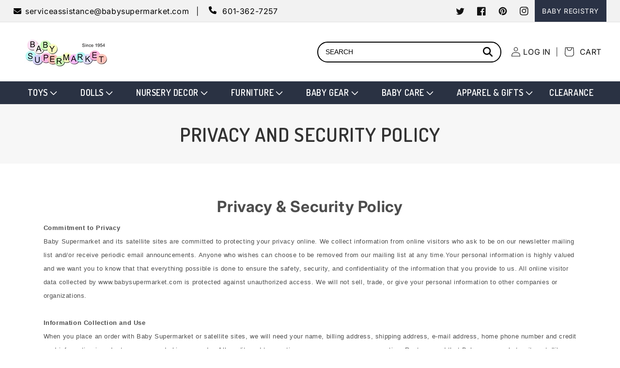

--- FILE ---
content_type: application/javascript
request_url: https://tag.brandcdn.com/autoscript/babysupermarket_vgtsuk1vnvvhm2m9/Baby_Supermarket.js
body_size: 2184
content:
(function() {let elem3 = document.createElement("img");elem3.height = '1';document.body.appendChild(elem3);elem3.width = '1';document.body.appendChild(elem3);elem3.style = 'display:none; border-style:none;';document.body.appendChild(elem3);elem3.alt = true;document.body.appendChild(elem3);elem3.src = '//insight.adsrvr.org/track/conv/?adv=a4oz8mc&ct=0:7uorake&fmt=3';document.body.appendChild(elem3);})();
(function() {if(typeof(adv_id) == "object"){ adv_id.push(445590);} else {adv_id = [445590];}s=document.createElement("script");s.type="text/javascript",s.src="//adservices.brandcdn.com/pixel/cv_pixel.js",s.style.display="none",document.head.appendChild(s);})();
(function() {let elem9 = document.createElement("iframe");elem9.width = '0';document.body.appendChild(elem9);elem9.height = '0';document.body.appendChild(elem9);elem9.name = true;document.body.appendChild(elem9);elem9.frameborder = '0';document.body.appendChild(elem9);elem9.style = 'display:none;';document.body.appendChild(elem9);elem9.scrolling = 'no';document.body.appendChild(elem9);elem9.src = '//insight.adsrvr.org/tags/a4oz8mc/tg0dhrv/iframe';document.body.appendChild(elem9);let elem10 = document.createElement("img");elem10.height = '1';document.body.appendChild(elem10);elem10.width = '1';document.body.appendChild(elem10);elem10.style = 'display:none; border-style:none;';document.body.appendChild(elem10);elem10.alt = true;document.body.appendChild(elem10);elem10.src = '//insight.adsrvr.org/track/evnt/?adv=a4oz8mc&ct=0:tg0dhrv&fmt=3';document.body.appendChild(elem10);})();
(function() {!function(f,b,e,v,n,t,s){if(f.fbq)return;n=f.fbq=function(){n.callMethod?n.callMethod.apply(n,arguments):n.queue.push(arguments)};if(!f._fbq)f._fbq=n;n.push=n;n.loaded=!0;n.version='2.0';n.queue=[];t=b.createElement(e);t.async=!0;t.src=v;s=b.getElementsByTagName(e)[0];s.parentNode.insertBefore(t,s)}(window,document,'script','https://connect.facebook.net/en_US/fbevents.js');fbq('init','1100947831572150');fbq('track',"PageView");let elem14 = document.createElement("noscript");let elem15 = document.createElement("imgheight");})();
(function() {
!function(e){e=document.createElement("img");e.src="https://jelly.mdhv.io/v1/star.gif?pid=MedzZCm3K1VdrzfRLDQsBL49vHGp&src=mh&evt=hi";e.style="display:none;";e.width="0";e.height="0";document.body.appendChild(e)}();
})();
